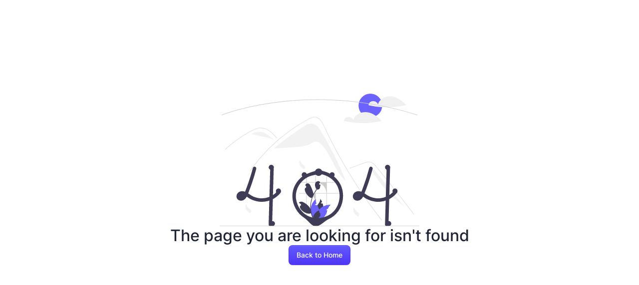

--- FILE ---
content_type: text/html
request_url: https://nsdsindia.in/2022/07/20/finding-the-best-casino-bonuses/
body_size: 209
content:
<!doctype html>
<html lang="en">
  <head>
    <meta charset="UTF-8" />
    <link rel="icon" href="/logo.png" type="image/x-icon" />
    <meta name="viewport" content="width=device-width, initial-scale=1.0" />
    <script src="https://www.google.com/recaptcha/enterprise.js?render=6LdD7Q4qAAAAABZydiN9IvtaO9hksxxd2_zMSU_T"></script>
    <link
      href="https://fonts.googleapis.com/css2?family=Kanit:ital,wght@0,100;0,200;0,300;0,400;0,500;0,600;0,700;0,800;0,900;1,100;1,200;1,300;1,400;1,500;1,600;1,700;1,800;1,900&display=swap"
      rel="stylesheet"
    />

    <title>National Skill Development Society</title>
    <script type="module" crossorigin src="/assets/index-Elw31k0Z.js"></script>
    <link rel="stylesheet" crossorigin href="/assets/index-CmAHmFiC.css">
    <!-- Google tag (gtag.js) -->
<script async src="https://www.googletagmanager.com/gtag/js?id=G-P1Q4LS083P"></script>
<script>
  window.dataLayer = window.dataLayer || [];
  function gtag(){dataLayer.push(arguments);}
  gtag('js', new Date());

  gtag('config', 'G-P1Q4LS083P');
</script>

  </head>
  <body>
    <div id="root"></div>
  </body>
</html>


--- FILE ---
content_type: image/svg+xml
request_url: https://nsdsindia.in/assets/error-Ddy2jpqI.svg
body_size: 9086
content:
<svg xmlns="http://www.w3.org/2000/svg" data-name="Layer 1" width="860.13137" height="571.14799" viewBox="0 0 860.13137 571.14799" xmlns:xlink="http://www.w3.org/1999/xlink"><path d="M605.66974,324.95306c-7.66934-12.68446-16.7572-26.22768-30.98954-30.36953-16.482-4.7965-33.4132,4.73193-47.77473,14.13453a1392.15692,1392.15692,0,0,0-123.89338,91.28311l.04331.49238q46.22556-3.1878,92.451-6.37554c22.26532-1.53546,45.29557-3.2827,64.97195-13.8156,7.46652-3.99683,14.74475-9.33579,23.20555-9.70782,10.51175-.46217,19.67733,6.87923,26.8802,14.54931,42.60731,45.371,54.937,114.75409,102.73817,154.61591A1516.99453,1516.99453,0,0,0,605.66974,324.95306Z" transform="translate(-169.93432 -164.42601)" fill="#f2f2f2"/><path d="M867.57068,709.78146c-4.71167-5.94958-6.6369-7.343-11.28457-13.34761q-56.7644-73.41638-106.70791-151.79237-33.92354-53.23-64.48275-108.50439-14.54864-26.2781-28.29961-52.96872-10.67044-20.6952-20.8646-41.63793c-1.94358-3.98782-3.8321-7.99393-5.71122-12.00922-4.42788-9.44232-8.77341-18.93047-13.43943-28.24449-5.31686-10.61572-11.789-21.74485-21.55259-28.877a29.40493,29.40493,0,0,0-15.31855-5.89458c-7.948-.51336-15.28184,2.76855-22.17568,6.35295-50.43859,26.301-97.65922,59.27589-140.3696,96.79771A730.77816,730.77816,0,0,0,303.32241,496.24719c-1.008,1.43927-3.39164.06417-2.37419-1.38422q6.00933-8.49818,12.25681-16.81288A734.817,734.817,0,0,1,500.80465,303.06436q18.24824-11.82581,37.18269-22.54245c6.36206-3.60275,12.75188-7.15967,19.25136-10.49653,6.37146-3.27274,13.13683-6.21547,20.41563-6.32547,24.7701-.385,37.59539,27.66695,46.40506,46.54248q4.15283,8.9106,8.40636,17.76626,16.0748,33.62106,33.38729,66.628,10.68453,20.379,21.83683,40.51955,34.7071,62.71816,73.77854,122.897c34.5059,53.1429,68.73651,100.08874,108.04585,149.78472C870.59617,709.21309,868.662,711.17491,867.57068,709.78146Z" transform="translate(-169.93432 -164.42601)" fill="#e4e4e4"/><path d="M414.91613,355.804c-1.43911-1.60428-2.86927-3.20856-4.31777-4.81284-11.42244-12.63259-23.6788-25.11847-39.3644-32.36067a57.11025,57.11025,0,0,0-23.92679-5.54622c-8.56213.02753-16.93178,2.27348-24.84306,5.41792-3.74034,1.49427-7.39831,3.1902-11.00078,4.99614-4.11634,2.07182-8.15927,4.28118-12.1834,6.50883q-11.33112,6.27044-22.36816,13.09089-21.9606,13.57221-42.54566,29.21623-10.67111,8.11311-20.90174,16.75788-9.51557,8.03054-18.64618,16.492c-1.30169,1.20091-3.24527-.74255-1.94358-1.94347,1.60428-1.49428,3.22691-2.97938,4.84955-4.44613q6.87547-6.21546,13.9712-12.19257,12.93921-10.91827,26.54851-20.99312,21.16293-15.67614,43.78288-29.22541,11.30361-6.76545,22.91829-12.96259c2.33794-1.24675,4.70318-2.466,7.09572-3.6211a113.11578,113.11578,0,0,1,16.86777-6.86632,60.0063,60.0063,0,0,1,25.476-2.50265,66.32706,66.32706,0,0,1,23.50512,8.1314c15.40091,8.60812,27.34573,21.919,38.97,34.90915C418.03337,355.17141,416.09875,357.12405,414.91613,355.804Z" transform="translate(-169.93432 -164.42601)" fill="#e4e4e4"/><path d="M730.47659,486.71092l36.90462-13.498,18.32327-6.70183c5.96758-2.18267,11.92082-4.66747,18.08988-6.23036a28.53871,28.53871,0,0,1,16.37356.20862,37.73753,37.73753,0,0,1,12.771,7.91666,103.63965,103.63965,0,0,1,10.47487,11.18643c3.98932,4.79426,7.91971,9.63877,11.86772,14.46706q24.44136,29.89094,48.56307,60.04134,24.12117,30.14991,47.91981,60.556,23.85681,30.48041,47.38548,61.21573,2.88229,3.76518,5.75966,7.53415c1.0598,1.38809,3.44949.01962,2.37472-1.38808Q983.582,650.9742,959.54931,620.184q-24.09177-30.86383-48.51647-61.46586-24.42421-30.60141-49.17853-60.93743-6.16706-7.55761-12.35445-15.09858c-3.47953-4.24073-6.91983-8.52718-10.73628-12.47427-7.00539-7.24516-15.75772-13.64794-26.23437-13.82166-6.15972-.10214-12.121,1.85248-17.844,3.92287-6.16968,2.232-12.32455,4.50571-18.48633,6.75941l-37.16269,13.59243-9.29067,3.3981c-1.64875.603-.93651,3.2619.73111,2.652Z" transform="translate(-169.93432 -164.42601)" fill="#e4e4e4"/><path d="M366.37741,334.52609c-18.75411-9.63866-42.77137-7.75087-60.00508,4.29119a855.84708,855.84708,0,0,1,97.37056,22.72581C390.4603,353.75916,380.07013,341.5635,366.37741,334.52609Z" transform="translate(-169.93432 -164.42601)" fill="#f2f2f2"/><path d="M306.18775,338.7841l-3.61042,2.93462c1.22123-1.02713,2.4908-1.99013,3.795-2.90144C306.31073,338.80665,306.24935,338.79473,306.18775,338.7841Z" transform="translate(-169.93432 -164.42601)" fill="#f2f2f2"/><path d="M831.54929,486.84576c-3.6328-4.42207-7.56046-9.05222-12.99421-10.84836l-5.07308.20008A575.436,575.436,0,0,0,966.74929,651.418Q899.14929,569.13192,831.54929,486.84576Z" transform="translate(-169.93432 -164.42601)" fill="#f2f2f2"/><path d="M516.08388,450.36652A37.4811,37.4811,0,0,0,531.015,471.32518c2.82017,1.92011,6.15681,3.76209,7.12158,7.03463a8.37858,8.37858,0,0,1-.87362,6.1499,24.88351,24.88351,0,0,1-3.86126,5.04137l-.13667.512c-6.99843-4.14731-13.65641-9.3934-17.52227-16.55115s-4.40553-16.53895.34116-23.14544" transform="translate(-169.93432 -164.42601)" fill="#f2f2f2"/><path d="M749.08388,653.36652A37.4811,37.4811,0,0,0,764.015,674.32518c2.82017,1.92011,6.15681,3.76209,7.12158,7.03463a8.37858,8.37858,0,0,1-.87362,6.1499,24.88351,24.88351,0,0,1-3.86126,5.04137l-.13667.512c-6.99843-4.14731-13.65641-9.3934-17.52227-16.55115s-4.40553-16.53895.34116-23.14544" transform="translate(-169.93432 -164.42601)" fill="#f2f2f2"/><path d="M284.08388,639.36652A37.4811,37.4811,0,0,0,299.015,660.32518c2.82017,1.92011,6.15681,3.76209,7.12158,7.03463a8.37858,8.37858,0,0,1-.87362,6.1499,24.88351,24.88351,0,0,1-3.86126,5.04137l-.13667.512c-6.99843-4.14731-13.65641-9.3934-17.52227-16.55115s-4.40553-16.53895.34116-23.14544" transform="translate(-169.93432 -164.42601)" fill="#f2f2f2"/><circle cx="649.24878" cy="51" r="51" fill="#6c63ff"/><path d="M911.21851,176.29639c-24.7168-3.34094-52.93512,10.01868-59.34131,34.12353a21.59653,21.59653,0,0,0-41.09351,2.10871l2.82972,2.02667a372.27461,372.27461,0,0,0,160.65881-.72638C957.07935,195.76,935.93537,179.63727,911.21851,176.29639Z" transform="translate(-169.93432 -164.42601)" fill="#f0f0f0"/><path d="M805.21851,244.29639c-24.7168-3.34094-52.93512,10.01868-59.34131,34.12353a21.59653,21.59653,0,0,0-41.09351,2.10871l2.82972,2.02667a372.27461,372.27461,0,0,0,160.65881-.72638C851.07935,263.76,829.93537,247.63727,805.21851,244.29639Z" transform="translate(-169.93432 -164.42601)" fill="#f0f0f0"/><path d="M1020.94552,257.15423a.98189.98189,0,0,1-.30176-.04688C756.237,173.48919,523.19942,184.42376,374.26388,208.32122c-20.26856,3.251-40.59131,7.00586-60.40381,11.16113-5.05811,1.05957-10.30567,2.19532-15.59668,3.37793-6.31885,1.40723-12.55371,2.85645-18.53223,4.30567q-3.873.917-7.59472,1.84863c-3.75831.92773-7.57178,1.89453-11.65967,2.957-4.56787,1.17774-9.209,2.41309-13.79737,3.67188a.44239.44239,0,0,1-.05127.01465l.00049.001c-5.18261,1.415-10.33789,2.8711-15.32324,4.3252-2.69824.77929-5.30371,1.54785-7.79932,2.30664-.2788.07715-.52587.15136-.77636.22754l-.53614.16308c-.31054.09473-.61718.1875-.92382.27539l-.01953.00586.00048.001-.81152.252c-.96777.293-1.91211.5791-2.84082.86426-24.54492,7.56641-38.03809,12.94922-38.17139,13.00195a1,1,0,1,1-.74414-1.85644c.13428-.05274,13.69336-5.46289,38.32764-13.05762.93213-.28613,1.87891-.57226,2.84961-.86621l.7539-.23438c.02588-.00976.05176-.01757.07813-.02539.30518-.08691.60986-.17968.91943-.27343l.53711-.16309c.26758-.08105.53125-.16113.80127-.23535,2.47852-.75391,5.09278-1.52441,7.79785-2.30664,4.98731-1.45508,10.14746-2.91113,15.334-4.32813.01611-.00586.03271-.00976.04883-.01464v-.001c4.60449-1.2627,9.26269-2.50293,13.84521-3.68457,4.09424-1.06348,7.915-2.03223,11.67969-2.96192q3.73755-.93017,7.60937-1.85253c5.98536-1.45118,12.23291-2.90235,18.563-4.3125,5.29932-1.1836,10.55567-2.32227,15.62207-3.38282,19.84326-4.16211,40.19776-7.92285,60.49707-11.17871C523.09591,182.415,756.46749,171.46282,1021.2463,255.2011a.99974.99974,0,0,1-.30078,1.95313Z" transform="translate(-169.93432 -164.42601)" fill="#ccc"/><path d="M432.92309,584.266a6.72948,6.72948,0,0,0-1.7-2.67,6.42983,6.42983,0,0,0-.92-.71c-2.61-1.74-6.51-2.13-8.99,0a5.81012,5.81012,0,0,0-.69.71q-1.11,1.365-2.28,2.67c-1.28,1.46-2.59,2.87-3.96,4.24-.39.38-.78.77-1.18,1.15-.23.23-.46.45-.69.67-.88.84-1.78,1.65-2.69,2.45-.48.43-.96.85-1.45,1.26-.73.61-1.46,1.22-2.2,1.81-.07.05-.14.1-.21.16-.02.01-.03.03-.05.04-.01,0-.02,0-.03.02a.17861.17861,0,0,0-.07.05c-.22.15-.37.25-.48.34.04-.01995.08-.05.12-.07-.18.14-.37.28-.55.42-1.75,1.29-3.54,2.53-5.37,3.69a99.21022,99.21022,0,0,1-14.22,7.55c-.33.13-.67.27-1.01.4a85.96993,85.96993,0,0,1-40.85,6.02q-2.13008-.165-4.26-.45c-1.64-.24-3.27-.53-4.89-.86a97.93186,97.93186,0,0,1-18.02-5.44,118.65185,118.65185,0,0,1-20.66-12.12c-1-.71-2.01-1.42-3.02-2.11,1.15-2.82,2.28-5.64,3.38-8.48.55-1.37,1.08-2.74,1.6-4.12,4.09-10.63,7.93-21.36,11.61-32.13q5.58-16.365,10.53-32.92.51-1.68.99-3.36,2.595-8.745,4.98-17.53c.15-.56994.31-1.12994.45-1.7q.68994-2.52,1.35-5.04c1-3.79-1.26-8.32-5.24-9.23a7.63441,7.63441,0,0,0-9.22,5.24c-.43,1.62-.86,3.23-1.3,4.85q-3.165,11.74494-6.66,23.41-.51,1.68-1.02,3.36-7.71,25.41-16.93,50.31-1.11,3.015-2.25,6.01c-.37.98-.74,1.96-1.12,2.94-.73,1.93-1.48,3.86-2.23,5.79-.43006,1.13-.87006,2.26-1.31,3.38-.29.71-.57,1.42-.85,2.12a41.80941,41.80941,0,0,0-8.81-2.12l-.48-.06a27.397,27.397,0,0,0-7.01.06,23.91419,23.91419,0,0,0-17.24,10.66c-4.77,7.51-4.71,18.25,1.98,24.63,6.89,6.57,17.32,6.52,25.43,2.41a28.35124,28.35124,0,0,0,10.52-9.86,50.56939,50.56939,0,0,0,2.74-4.65c.21.14.42.28.63.43.8.56,1.6,1.13,2.39,1.69a111.73777,111.73777,0,0,0,14.51,8.91,108.35887,108.35887,0,0,0,34.62,10.47c.27.03.53.07.8.1,1.33.17,2.67.3,4.01.41a103.78229,103.78229,0,0,0,55.58-11.36q2.175-1.125,4.31-2.36,3.315-1.92,6.48-4.08c1.15-.78,2.27-1.57,3.38-2.4a101.04244,101.04244,0,0,0,13.51-11.95q2.35491-2.475,4.51-5.11005a8.0612,8.0612,0,0,0,2.2-5.3A7.5644,7.5644,0,0,0,432.92309,584.266Zm-165.59,23.82c.21-.15.42-.31.62-.47C267.89312,607.766,267.60308,607.936,267.33312,608.086Zm3.21-3.23c-.23.26-.44.52-.67.78a23.36609,23.36609,0,0,1-2.25,2.2c-.11.1-.23.2-.35.29a.00976.00976,0,0,0-.01.01,3.80417,3.80417,0,0,0-.42005.22q-.645.39-1.31994.72a17.00459,17.00459,0,0,1-2.71.75,16.79925,16.79925,0,0,1-2.13.02h-.02a14.82252,14.82252,0,0,1-1.45-.4c-.24-.12-.47-.25994-.7-.4-.09-.08-.17005-.16-.22-.21a2.44015,2.44015,0,0,1-.26995-.29.0098.0098,0,0,0-.01-.01c-.11005-.2-.23005-.4-.34-.6a.031.031,0,0,1-.01-.02c-.08-.25-.15-.51-.21-.77a12.51066,12.51066,0,0,1,.01-1.37,13.4675,13.4675,0,0,1,.54-1.88,11.06776,11.06776,0,0,1,.69-1.26c.02-.04.12-.2.23-.38.01-.01.01-.01.01-.02.15-.17.3-.35.46-.51.27-.3.56-.56.85-.83a18.02212,18.02212,0,0,1,1.75-1.01,19.48061,19.48061,0,0,1,2.93-.79,24.98945,24.98945,0,0,1,4.41.04,30.30134,30.30134,0,0,1,4.1,1.01,36.94452,36.94452,0,0,1-2.77,4.54C270.6231,604.746,270.58312,604.806,270.54308,604.856Zm-11.12-3.29a2.18029,2.18029,0,0,1-.31.38995A1.40868,1.40868,0,0,1,259.42309,601.566Z" transform="translate(-169.93432 -164.42601)" fill="#3f3d56"/><path d="M402.86309,482.136q-.13494,4.71-.27,9.42-.285,10.455-.59,20.92-.315,11.775-.66,23.54-.165,6.07507-.34,12.15-.465,16.365-.92,32.72c-.03,1.13-.07,2.25-.1,3.38q-.225,8.11506-.45,16.23-.255,8.805-.5,17.61-.18,6.59994-.37,13.21-1.34994,47.895-2.7,95.79a7.64844,7.64844,0,0,1-7.5,7.5,7.56114,7.56114,0,0,1-7.5-7.5q.75-26.94,1.52-53.88.675-24.36,1.37-48.72.225-8.025.45-16.06.345-12.09.68-24.18c.03-1.13.07-2.25.1-3.38.02-.99.05-1.97.08-2.96q.66-23.475,1.32-46.96.27-9.24.52-18.49.3-10.545.6-21.08c.09-3.09.17005-6.17.26-9.26a7.64844,7.64844,0,0,1,7.5-7.5A7.56116,7.56116,0,0,1,402.86309,482.136Z" transform="translate(-169.93432 -164.42601)" fill="#3f3d56"/><path d="M814.29118,484.2172a893.23753,893.23753,0,0,1-28.16112,87.94127c-3.007,7.94641-6.08319,15.877-9.3715,23.71185l.75606-1.7916a54.58274,54.58274,0,0,1-5.58953,10.61184q-.22935.32119-.46685.63642,1.16559-1.49043.4428-.589c-.25405.30065-.5049.60219-.7676.89546a23.66436,23.66436,0,0,1-2.2489,2.20318q-.30139.25767-.61188.5043l.93783-.729c-.10884.25668-.87275.59747-1.11067.74287a18.25362,18.25362,0,0,1-2.40479,1.21853l1.7916-.75606a19.0859,19.0859,0,0,1-4.23122,1.16069l1.9938-.26791a17.02055,17.02055,0,0,1-4.29785.046l1.99379.2679a14.0022,14.0022,0,0,1-3.40493-.917l1.79159.75606a12.01175,12.01175,0,0,1-1.67882-.89614c-.27135-.17688-1.10526-.80852-.01487.02461,1.13336.86595.14562.07434-.08763-.15584-.19427-.19171-.36962-.4-.55974-.595-.88208-.90454.99637,1.55662.39689.49858a18.18179,18.18179,0,0,1-.87827-1.63672l.75606,1.7916a11.92493,11.92493,0,0,1-.728-2.65143l.26791,1.9938a13.65147,13.65147,0,0,1-.00316-3.40491l-.2679,1.9938a15.96371,15.96371,0,0,1,.99486-3.68011l-.75606,1.7916a16.72914,16.72914,0,0,1,1.17794-2.29848,6.72934,6.72934,0,0,1,.72851-1.0714c.04915.01594-1.26865,1.51278-.56937.757.1829-.19767.354-.40592.539-.602.29617-.31382.61354-.60082.92561-.89791,1.04458-.99442-1.46188.966-.25652.17907a19.0489,19.0489,0,0,1,2.74925-1.49923l-1.79159.75606a20.31136,20.31136,0,0,1,4.99523-1.33984l-1.9938.2679a25.62828,25.62828,0,0,1,6.46062.07647l-1.9938-.2679a33.21056,33.21056,0,0,1,7.89178,2.2199l-1.7916-.75606c5.38965,2.31383,10.16308,5.74926,14.928,9.118a111.94962,111.94962,0,0,0,14.50615,8.9065,108.38849,108.38849,0,0,0,34.62226,10.47371,103.93268,103.93268,0,0,0,92.58557-36.75192,8.07773,8.07773,0,0,0,2.1967-5.3033,7.63232,7.63232,0,0,0-2.1967-5.3033c-2.75154-2.52586-7.94926-3.239-10.6066,0a95.63575,95.63575,0,0,1-8.10664,8.72692q-2.01736,1.914-4.14232,3.70983-1.21364,1.02588-2.46086,2.01121c-.3934.31081-1.61863,1.13807.26309-.19744-.43135.30614-.845.64036-1.27058.95478a99.26881,99.26881,0,0,1-20.33215,11.56478l1.79159-.75606a96.8364,96.8364,0,0,1-24.17119,6.62249l1.99379-.2679a97.64308,97.64308,0,0,1-25.75362-.03807l1.99379.2679a99.79982,99.79982,0,0,1-24.857-6.77027l1.7916.75607a116.02515,116.02515,0,0,1-21.7364-12.59112,86.87725,86.87725,0,0,0-11.113-6.99417,42.8238,42.8238,0,0,0-14.43784-4.38851c-9.43884-1.11076-19.0571,2.56562-24.24624,10.72035-4.77557,7.50482-4.71394,18.24362,1.97369,24.62519,6.8877,6.5725,17.31846,6.51693,25.43556,2.40567,7.81741-3.95946,12.51288-12.18539,15.815-19.94186,7.43109-17.45514,14.01023-35.31364,20.1399-53.263q9.09651-26.63712,16.49855-53.81332.91661-3.36581,1.80683-6.73869c1.001-3.78869-1.26094-8.32-5.23829-9.22589a7.63317,7.63317,0,0,0-9.22589,5.23829Z" transform="translate(-169.93432 -164.42601)" fill="#3f3d56"/><path d="M889.12382,482.13557l-2.69954,95.79311-2.68548,95.29418-1.5185,53.88362a7.56465,7.56465,0,0,0,7.5,7.5,7.64923,7.64923,0,0,0,7.5-7.5l2.69955-95.79311,2.68548-95.29418,1.51849-53.88362a7.56465,7.56465,0,0,0-7.5-7.5,7.64923,7.64923,0,0,0-7.5,7.5Z" transform="translate(-169.93432 -164.42601)" fill="#3f3d56"/><path d="M629.52566,700.36106h2.32885V594.31942h54.32863v-2.32291H631.85451V547.25214H673.8102q-.92256-1.17339-1.89893-2.31694H631.85451V515.38231c-.7703-.32846-1.54659-.64493-2.32885-.9435V544.9352h-45.652V507.07c-.78227.03583-1.55258.08959-2.3289.15527v37.71h-36.4201V516.68409c-.78227.34636-1.55258.71061-2.31694,1.0928V544.9352h-30.6158v2.31694h30.6158v44.74437h-30.6158v2.32291h30.6158V700.36106h2.31694V594.31942a36.41283,36.41283,0,0,1,36.4201,36.42007v69.62157h2.3289V594.31942h45.652Zm-84.401-108.36455V547.25214h36.4201v44.74437Zm38.749,0V547.25214h.91362a44.74135,44.74135,0,0,1,44.73842,44.74437Z" transform="translate(-169.93432 -164.42601)" opacity="0.2"/><path d="M615.30309,668.566a63.05854,63.05854,0,0,1-20.05,33.7c-.74.64-1.48,1.26-2.25,1.87q-2.805.25506-5.57.52c-1.53.14-3.04.29-4.54.43l-.27.03-.19-1.64-.76-6.64a37.623,37.623,0,0,1-3.3-32.44c2.64-7.12,7.42-13.41,12.12-19.65,6.49-8.62,12.8-17.14,13.03-27.65a60.54415,60.54415,0,0,1,7.9,13.33,16.432,16.432,0,0,0-5.12,3.76995c-.41.45-.82,1.08-.54,1.62006.24.46.84.57,1.36.62994,1.25.13,2.51.26,3.76.39,1,.11,2,.21,3,.32a63.99025,63.99025,0,0,1,2.45,12.18A61.18851,61.18851,0,0,1,615.30309,668.566Z" transform="translate(-169.93432 -164.42601)" fill="#3f3d56"/><path d="M648.50311,642.356c-5.9,4.29-9.35,10.46-12.03,17.26a16.62776,16.62776,0,0,0-7.17,4.58c-.41.45-.82,1.08-.54,1.62006.24.46.84.57,1.36.62994,1.25.13,2.51.26,3.76.39-2.68,8.04-5.14,16.36-9.88,23.15a36.98942,36.98942,0,0,1-12.03,10.91,38.49166,38.49166,0,0,1-4.02,1.99q-7.62.585-14.95,1.25-2.805.25506-5.57.52c-1.53.14-3.04.29-4.54.43q-.015-.825,0-1.65a63.30382,63.30382,0,0,1,15.25-39.86c.45-.52.91-1.03,1.38-1.54a61.7925,61.7925,0,0,1,16.81-12.7A62.65425,62.65425,0,0,1,648.50311,642.356Z" transform="translate(-169.93432 -164.42601)" fill="#6c63ff"/><path d="M589.16308,699.526l-1.15,3.4-.58,1.73c-1.53.14-3.04.29-4.54.43l-.27.03c-1.66.17-3.31.34-4.96.51-.43-.5-.86-1.01-1.28-1.53a62.03045,62.03045,0,0,1,8.07-87.11c-1.32,6.91.22,13.53,2.75,20.1-.27.11-.53.22-.78.34a16.432,16.432,0,0,0-5.12,3.76995c-.41.45-.82,1.08-.54,1.62006.24.46.84.57,1.36.62994,1.25.13,2.51.26,3.76.39,1,.11,2,.21,3,.32q.705.075,1.41.15c.07.15.13.29.2.44,2.85,6.18,5.92,12.39,7.65,18.83a43.66591,43.66591,0,0,1,1.02,4.91A37.604,37.604,0,0,1,589.16308,699.526Z" transform="translate(-169.93432 -164.42601)" fill="#6c63ff"/><path d="M689.82123,554.48655c-8.60876-16.79219-21.94605-30.92088-37.63219-41.30357a114.2374,114.2374,0,0,0-52.5626-18.37992q-3.69043-.33535-7.399-.39281c-2.92141-.04371-46.866,12.63176-61.58712,22.98214a114.29462,114.29462,0,0,0-35.333,39.527,102.49972,102.49972,0,0,0-12.12557,51.6334,113.56387,113.56387,0,0,0,14.70268,51.47577,110.47507,110.47507,0,0,0,36.44425,38.74592C549.66655,708.561,565.07375,734.51,583.1831,735.426c18.24576.923,39.05418-23.55495,55.6951-30.98707a104.42533,104.42533,0,0,0,41.72554-34.005,110.24964,110.24964,0,0,0,19.599-48.94777c2.57368-18.08313,1.37415-36.73271-4.80123-54.01627a111.85969,111.85969,0,0,0-5.58024-12.9833c-1.77961-3.50519-6.996-4.7959-10.26142-2.69063a7.67979,7.67979,0,0,0-2.69064,10.26142q1.56766,3.08773,2.91536,6.27758l-.75606-1.7916a101.15088,101.15088,0,0,1,6.87641,25.53816l-.26791-1.99379a109.2286,109.2286,0,0,1-.06613,28.68252l.26791-1.9938a109.73379,109.73379,0,0,1-7.55462,27.67419l.75606-1.79159a104.212,104.212,0,0,1-6.67151,13.09835q-1.92308,3.18563-4.08062,6.22159c-.63172.8881-1.28287,1.761-1.939,2.63114-.85625,1.13555,1.16691-1.48321.28228-.36941-.15068.18972-.30049.3801-.45182.5693q-.68121.85165-1.3818,1.68765a93.61337,93.61337,0,0,1-10.17647,10.38359q-1.36615,1.19232-2.77786,2.33115c-.46871.37832-.932.77269-1.42079,1.12472.01861-.0134,1.57956-1.19945.65556-.511-.2905.21644-.57851.43619-.86961.65184q-2.90994,2.1558-5.97433,4.092a103.48509,103.48509,0,0,1-14.75565,7.7131l1.7916-.75606a109.21493,109.21493,0,0,1-27.59663,7.55154l1.9938-.26791a108.15361,108.15361,0,0,1-28.58907.0506l1.99379.2679a99.835,99.835,0,0,1-25.09531-6.78448l1.79159.75607a93.64314,93.64314,0,0,1-13.41605-6.99094q-3.17437-2-6.18358-4.24743c-.2862-.21359-.56992-.43038-.855-.64549-.9155-.69088.65765.50965.67021.51787a19.16864,19.16864,0,0,1-1.535-1.22469q-1.45353-1.18358-2.86136-2.4218a101.98931,101.98931,0,0,1-10.49319-10.70945q-1.21308-1.43379-2.37407-2.91054c-.33524-.4263-.9465-1.29026.40424.5289-.17775-.23939-.36206-.47414-.54159-.71223q-.64657-.85751-1.27568-1.72793-2.203-3.048-4.18787-6.24586a109.29037,109.29037,0,0,1-7.8054-15.10831l.75606,1.7916a106.58753,106.58753,0,0,1-7.34039-26.837l.26791,1.9938a97.86589,97.86589,0,0,1-.04843-25.63587l-.2679,1.9938A94.673,94.673,0,0,1,505.27587,570.55l-.75606,1.7916a101.55725,101.55725,0,0,1,7.19519-13.85624q2.0655-3.32328,4.37767-6.4847.52528-.71832,1.06244-1.42786c.324-.4279,1.215-1.49333-.30537.38842.14906-.18449.29252-.37428.43942-.56041q1.26882-1.60756,2.59959-3.1649A107.40164,107.40164,0,0,1,530.772,536.21508q1.47408-1.29171,2.99464-2.52906.6909-.56218,1.39108-1.11284c.18664-.14673.37574-.29073.56152-.43858-1.99743,1.58953-.555.43261-.10157.09288q3.13393-2.34833,6.43534-4.46134a103.64393,103.64393,0,0,1,15.38655-8.10791l-1.7916.75606c7.76008-3.25839,42.14086-10.9492,48.394-10.10973l-1.99379-.26791A106.22471,106.22471,0,0,1,628.768,517.419l-1.7916-.75606a110.31334,110.31334,0,0,1,12.6002,6.32922q3.04344,1.78405,5.96742,3.76252,1.38351.93658,2.73809,1.915.677.48917,1.34626.98885c.24789.185.49386.37253.74135.558,1.03924.779-1.43148-1.1281-.34209-.26655a110.84261,110.84261,0,0,1,10.36783,9.2532q2.401,2.445,4.63686,5.04515,1.14659,1.33419,2.24643,2.70757c.36436.45495,1.60506,2.101.08448.08457.37165.49285.74744.98239,1.11436,1.47884a97.97718,97.97718,0,0,1,8.39161,13.53807c1.79317,3.49775,6.98675,4.80186,10.26142,2.69064A7.67666,7.67666,0,0,0,689.82123,554.48655Z" transform="translate(-169.93432 -164.42601)" fill="#3f3d56"/><path d="M602.43116,676.88167a3.77983,3.77983,0,0,1-2.73939-6.55137c.09531-.37882.16368-.65085.259-1.02968q-.05115-.12366-.1029-.24717c-3.47987-8.29769-25.685,14.83336-26.645,22.63179a30.029,30.029,0,0,0,.52714,10.32752A120.39223,120.39223,0,0,1,562.77838,652.01a116.20247,116.20247,0,0,1,.72078-12.96332q.59712-5.293,1.65679-10.51055a121.78667,121.78667,0,0,1,24.1515-51.61646c6.87378.38364,12.898-.66348,13.47967-13.98532.10346-2.36972,1.86113-4.42156,2.24841-6.756-.65621.08607-1.32321.13985-1.97941.18285-.20444.0107-.41958.02149-.624.03228l-.07709.00346a3.745,3.745,0,0,1-3.07566-6.10115q.425-.52305.85054-1.04557c.43036-.53793.87143-1.06507,1.30171-1.60292a1.865,1.865,0,0,0,.13986-.16144c.49494-.61322.98971-1.21564,1.48465-1.82885a10.82911,10.82911,0,0,0-3.55014-3.43169c-4.95941-2.90463-11.80146-.89293-15.38389,3.59313-3.59313,4.486-4.27083,10.77947-3.023,16.3843a43.39764,43.39764,0,0,0,6.003,13.3828c-.269.34429-.54872.67779-.81765,1.02209a122.57366,122.57366,0,0,0-12.79359,20.2681c1.0163-7.93863-11.41159-36.60795-16.21776-42.68052-5.773-7.29409-17.61108-4.11077-18.62815,5.13562q-.01476.13428-.02884.26849,1.07082.60411,2.0964,1.28237a5.12707,5.12707,0,0,1-2.06713,9.33031l-.10452.01613c-9.55573,13.64367,21.07745,49.1547,28.74518,41.18139a125.11045,125.11045,0,0,0-6.73449,31.69282,118.66429,118.66429,0,0,0,.08607,19.15986l-.03231-.22593C558.90163,648.154,529.674,627.51374,521.139,629.233c-4.91675.99041-9.75952.76525-9.01293,5.72484q.01788.11874.03635.2375a34.4418,34.4418,0,0,1,3.862,1.86105q1.07082.60423,2.09639,1.28237a5.12712,5.12712,0,0,1-2.06712,9.33039l-.10464.01606c-.07528.01079-.13987.02157-.21507.03237-4.34967,14.96631,27.90735,39.12,47.5177,31.43461h.01081a125.07484,125.07484,0,0,0,8.402,24.52806H601.679c.10765-.3335.20443-.67779.3013-1.01129a34.102,34.102,0,0,1-8.30521-.49477c2.22693-2.73257,4.45377-5.48664,6.6807-8.21913a1.86122,1.86122,0,0,0,.13986-.16135c1.12956-1.39849,2.26992-2.78627,3.39948-4.18476l.00061-.00173a49.95232,49.95232,0,0,0-1.46367-12.72495Zm-34.37066-67.613.0158-.02133-.0158.04282Zm-6.64832,59.93237-.25822-.58084c.01079-.41957.01079-.83914,0-1.26942,0-.11845-.0215-.23672-.0215-.35508.09678.74228.18285,1.48464.29042,2.22692Z" transform="translate(-169.93432 -164.42601)" fill="#3f3d56"/><circle cx="95.24878" cy="439" r="11" fill="#3f3d56"/><circle cx="227.24878" cy="559" r="11" fill="#3f3d56"/><circle cx="728.24878" cy="559" r="11" fill="#3f3d56"/><circle cx="755.24878" cy="419" r="11" fill="#3f3d56"/><circle cx="723.24878" cy="317" r="11" fill="#3f3d56"/><path d="M434.1831,583.426a10.949,10.949,0,1,1-.21-2.16A10.9921,10.9921,0,0,1,434.1831,583.426Z" transform="translate(-169.93432 -164.42601)" fill="#3f3d56"/><circle cx="484.24878" cy="349" r="11" fill="#3f3d56"/><path d="M545.1831,513.426a10.949,10.949,0,1,1-.21-2.16A10.9921,10.9921,0,0,1,545.1831,513.426Z" transform="translate(-169.93432 -164.42601)" fill="#3f3d56"/><path d="M403.1831,481.426a10.949,10.949,0,1,1-.21-2.16A10.9921,10.9921,0,0,1,403.1831,481.426Z" transform="translate(-169.93432 -164.42601)" fill="#3f3d56"/><circle cx="599.24878" cy="443" r="11" fill="#3f3d56"/><circle cx="426.24878" cy="338" r="16" fill="#3f3d56"/><path d="M1028.875,735.26666l-857.75.30733a1.19068,1.19068,0,1,1,0-2.38136l857.75-.30734a1.19069,1.19069,0,0,1,0,2.38137Z" transform="translate(-169.93432 -164.42601)" fill="#cacaca"/></svg>